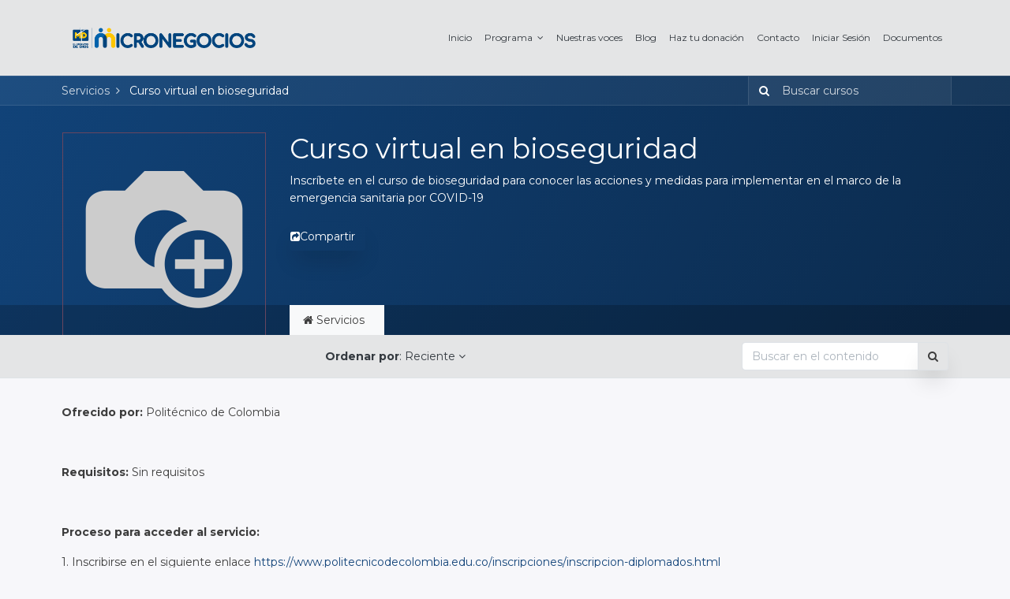

--- FILE ---
content_type: text/html; charset=utf-8
request_url: https://mdmicronegocios.org/slides/curso-virtual-en-bioseguridad-1149
body_size: 7773
content:

  
  
  <!DOCTYPE html>
        
        
            
        
    <html lang="es-CO" data-website-id="1" data-oe-company-name="© 2024 . Micronegocios  Minuto de Dios Industrial">
            
        
            
                
            
            
            
            
                
            
        
        
    <head>
                <meta charset="utf-8"/>
                <meta http-equiv="X-UA-Compatible" content="IE=edge,chrome=1"/>
                <meta name="viewport" content="width=device-width, initial-scale=1, user-scalable=no"/>
        <meta name="generator" content="Odoo"/>
        
        
        
            
            
            
        
        
        
            
            
            
                
                    
                        <meta property="og:type" content="website"/>
                    
                
                    
                        <meta property="og:title" content="Curso virtual en bioseguridad | Uniminuto | Micronegocios"/>
                    
                
                    
                        <meta property="og:site_name" content="© 2024 . Micronegocios  Minuto de Dios Industrial"/>
                    
                
                    
                        <meta property="og:url" content="http://mdmicronegocios.org/slides/curso-virtual-en-bioseguridad-1149"/>
                    
                
                    
                        <meta property="og:image" content="http://mdmicronegocios.org/web/image/res.company/1/logo?unique=5c4460a"/>
                    
                
            
            
            
                
                    <meta name="twitter:card" content="summary_large_image"/>
                
                    <meta name="twitter:title" content="Curso virtual en bioseguridad | Uniminuto | Micronegocios"/>
                
                    <meta name="twitter:image" content="http://mdmicronegocios.org/web/image/res.company/1/logo?unique=5c4460a"/>
                
                    <meta name="twitter:site" content="@PCIS_UNIMINUTO?lang=es"/>
                
            
        

        
            
            
        
        <link rel="canonical" href="http://mdmicronegocios.org/slides/curso-virtual-en-bioseguridad-1149"/>

        <link rel="preconnect" href="https://fonts.gstatic.com/" crossorigin=""/>
    

                <title> Curso virtual en bioseguridad | Uniminuto | Micronegocios </title>
                <link type="image/x-icon" rel="shortcut icon" href="/web/image/website/1/favicon?unique=9dc5d8f"/>
            <link type="text/css" rel="stylesheet" href="/web/content/593958-3807264/1/web.assets_common.css"/>
            <link rel="manifest" href="/droggol_theme_common/1/manifest.json"/>
            <link rel="apple-touch-icon" sizes="192x192" href="/web/image/website/1/pwa_icon_192/192x192"/>
            <link type="text/css" rel="stylesheet" href="/web/content/608306-2142102/1/web.assets_frontend.css"/>
        
    
        

                <script type="text/javascript">
                    var odoo = {
                        csrf_token: "08082665864277125b90f894e4aac5dd07d0af04o",
                        debug: "",
                    };
                </script>
            <script type="text/javascript">
                odoo.session_info = {"is_admin": false, "is_system": false, "is_website_user": true, "user_id": false, "is_frontend": true, "translationURL": "/website/translations", "cache_hashes": {"translations": "0ed59d48a8a60480e4411c04ab0646a57265e8d8"}, "dr_cart_flow": "default", "is_droggol_editor": false};
            </script>
            <script defer="defer" type="text/javascript" src="/web/content/384-ed746a2/1/web.assets_common_minimal_js.js"></script>
            <script defer="defer" type="text/javascript" src="/web/content/386-3a5eadd/1/web.assets_frontend_minimal_js.js"></script>
            
        
    
            <script defer="defer" type="text/javascript" data-src="/web/content/593963-966e1d2/1/web.assets_common_lazy.js"></script>
            <meta name="theme-color" content="#FFFFFF"/>
            <meta name="mobile-web-app-capable" content="yes"/>
            <meta name="apple-mobile-web-app-title"/>
            <meta name="apple-mobile-web-app-capable" content="yes"/>
            <meta name="apple-mobile-web-app-status-bar-style" content="default"/>
            <script defer="defer" type="text/javascript" data-src="/web/content/593966-6f561c5/1/web.assets_frontend_lazy.js"></script>
        
    
        

                
    <script type="text/javascript" src="/web/content/301734-003a534/1/web.pdf_js_lib.js"></script>
    <script type="text/javascript" src="/website_slides/static/lib/pdfslidesviewer/PDFSlidesViewer.js"></script>
  
            </head>
            <body class="o_wslides_body">
                
        
    
            
        <div id="wrapwrap" class="   ">
                <header id="top" data-anchor="true" data-name="Header" class=" o_affix_enabled">
                    <nav class="navbar navbar-expand-md navbar-light bg-light">
                <div class="container">
                    <a href="/" class="navbar-brand logo">
            <span role="img" aria-label="Logo of Uniminuto | Micronegocios" title="Uniminuto | Micronegocios"><img src="/web/image/website/1/logo/Uniminuto%20%7C%20Micronegocios?unique=9dc5d8f" class="img img-fluid" alt="Uniminuto | Micronegocios"/></span>
        </a>
    <button type="button" class="navbar-toggler" data-toggle="collapse" data-target="#top_menu_collapse">
                        <span class="navbar-toggler-icon"></span>
                    </button>
                    <div class="collapse navbar-collapse" id="top_menu_collapse">
                        <ul class="nav navbar-nav ml-auto text-right o_menu_loading" id="top_menu">
                            
        
            
    
            
        
    <li class="nav-item">
        <a role="menuitem" href="/" class="nav-link ">
            <span>Inicio</span>
            
        
        </a>
    </li>
    

        
            
    
            
        
    
    <li class="nav-item dropdown  position-static">
        <a data-toggle="dropdown" href="#" class="nav-link dropdown-toggle o_mega_menu_toggle">
            
            
        <span>Programa</span>
            
        
        </a>
        <div data-name="Mega Menu" class="dropdown-menu o_mega_menu dropdown-menu-right"><section class="s_mega_menu_2 p-3 p-lg-4 oe_img_bg oe_custom_bg" data-name="Mega Menu - 2" style='background-size: cover; background-position: 0% 0%; background-image: url("https://mdmicronegocios.org/none");'>
            <div class="container">
                <div class="row s_nb_column_fixed s_col_no_bgcolor">
                    <div class="col-12 mb-1">
                        <h6><i><font style="color: rgb(255, 255, 0);"><b> </b></font><font style="" class="text-alpha"><b>Programa</b></font></i><br></h6>
                    </div>
                </div>
                <div class="row s_nb_column_fixed s_col_no_bgcolor">
                    <div class="col-12 col-md-4 py-3 col-lg-4">
                        <div class="media">
                            <span class="bg-alpha ri ri-book-read-line rounded-circle" data-original-title="" title="" aria-describedby="tooltip49911"></span>
                            <div class="media-body ml-3">
                                <a href="#" class="d-block h6 mb-0" data-original-title="" title="" aria-describedby="tooltip208558"> </a>
                                <p class="mb-0"><a href="/nosotros" class="d-block h6 mb-0" data-original-title="" title="" aria-describedby="tooltip208790" style=""><font style="color: rgb(17, 67, 121);">Descripción del Programa</font></a></p>
                            </div>
                        </div>
                    </div>
                    
                    
                    
                    
                    
                    
                </div>
            </div>
        </section>
    
</div>
    </li>

        
            
    
            
        
    <li class="nav-item">
        <a role="menuitem" href="/testimonios" class="nav-link ">
            <span>Nuestras voces</span>
            
        
        </a>
    </li>
    

        
            
    
            
        
    <li class="nav-item">
        <a role="menuitem" href="/blog" class="nav-link ">
            <span>Blog</span>
            
        
        </a>
    </li>
    

        
            
    
            
        
    <li class="nav-item">
        <a role="menuitem" href="https://secure.payco.co/checkoutopen/40487" class="nav-link ">
            <span>Haz tu donación</span>
            
        
        </a>
    </li>
    

        
            
    
            
        
    <li class="nav-item">
        <a role="menuitem" href="/contactus" class="nav-link ">
            <span>Contacto</span>
            
        
        </a>
    </li>
    

        
            
    
            
        
    <li class="nav-item">
        <a role="menuitem" href="/web/login" class="nav-link ">
            <span>Iniciar Sesión</span>
            
        
        </a>
    </li>
    

        
            
    
            
        
    <li class="nav-item">
        <a role="menuitem" href="/documentos" class="nav-link ">
            <span>Documentos</span>
            
        
        </a>
    </li>
    

        
    
            
            <li class="nav-item divider d-none"></li> <li class="nav-item o_wsale_my_cart d-none">
                <a href="/shop/cart" class="nav-link">
                    <i class="fa fa-shopping-cart"></i>
                    Mi Carrito <sup class="my_cart_quantity badge badge-primary" data-order-id=""></sup>
                </a>
            </li>
            
        
        
                            
                        </ul>
                    </div>
                </div>
            </nav>
        </header>
                <main>
                    
            
        
    <div id="wrap" class="wrap mt-0">
      <div class="o_wslides_course_header o_wslides_gradient position-relative text-white pb-md-0 pt-2 pt-md-5 o_wslides_course_doc_header pb-5">
        
  <div class="o_wslides_course_nav">
    <div class="container">
      <div class="row align-items-center justify-content-between">
        <nav aria-label="ruta" class="col-md-8 d-none d-md-flex">
          <ol class="breadcrumb bg-transparent mb-0 pl-0 py-0">
            <li class="breadcrumb-item">
              <a href="/slides" data-original-title="" title="" aria-describedby="tooltip609387">Servicios</a>
            </li>
            
            <li class="breadcrumb-item active">
              <a href="/slides/curso-virtual-en-bioseguridad-1149">
                <span>Curso virtual en bioseguridad</span>
              </a>
            </li>
            
            
            
            
            
          </ol>
        </nav>
        <div class="col-md-4 d-none d-md-flex flex-row align-items-center justify-content-end">
          <form role="search" method="get" action="/slides/all">
            <div class="input-group o_wslides_course_nav_search ml-1 position-relative">
              <span class="input-group-prepend">
                <button class="btn btn-link text-white rounded-0 pr-1" type="submit" aria-label="Búsqueda" title="Búsqueda">
                  <i class="fa fa-search"></i>
                </button>
              </span>
              <input type="text" class="form-control border-0 rounded-0 bg-transparent text-white" name="search" placeholder="Buscar cursos"/>
            </div>
          </form>
        </div>
        <div class="col d-md-none py-1">
          <div class="btn-group w-100 position-relative" role="group" aria-label="Sub-navegación móvil">
            <div class="btn-group w-100">
              <a class="btn bg-black-25 text-white dropdown-toggle" href="#" role="button" data-toggle="dropdown" aria-haspopup="true" aria-expanded="false">Navegación</a>
              <div class="dropdown-menu">
                <a class="dropdown-item" href="/slides">Inicio</a>
                
                <a class="dropdown-item active" href="/slides/curso-virtual-en-bioseguridad-1149">
                                    └<span class="ml-1">Curso virtual en bioseguridad</span>
                                </a>
                
                
                
                
                
              </div>
            </div>
            <div class="btn-group ml-1 position-static">
              <a class="btn bg-black-25 text-white dropdown-toggle" href="#" role="button" data-toggle="dropdown" aria-haspopup="true" aria-expanded="false">
                <i class="fa fa-search"></i>
              </a>
              <div class="dropdown-menu dropdown-menu-right w-100" style="right: 10px;">
                <form class="px-3" role="search" method="get" action="/slides/curso-virtual-en-bioseguridad-1149">
                  <div class="input-group">
                    <input type="text" class="form-control" name="search" placeholder="Buscar cursos"/>
                    <span class="input-group-append">
                      <button class="btn btn-primary" type="submit" aria-label="Búsqueda" title="Búsqueda">
                        <i class="fa fa-search"></i>
                      </button>
                    </span>
                  </div>
                </form>
              </div>
            </div>
          </div>
        </div>
      </div>
    </div>
  </div>

        <div class="container mt-5 mt-md-3 mt-xl-4">
          <div class="row align-items-end align-items-md-stretch">
            <div class="col-12 col-md-4 col-lg-3">
              <div class="d-flex align-items-end justify-content-around h-100">
                <div class="h-100"><img src="/web/image/slide.channel/1149/image_1920/Curso%20virtual%20en%20bioseguridad?unique=c5fba19" class="img img-fluid o_wslides_course_pict d-inline-block mb-2 mt-3 my-md-0" alt="Curso virtual en bioseguridad"/></div>
              </div>
            </div>
            <div class="col-12 col-md-8 col-lg-9 d-flex flex-column">
              <div class="d-flex flex-column">
                <h1 style="color: white">Curso virtual en bioseguridad</h1>
                <p class="mb-0 mb-xl-3">Inscríbete en el curso de bioseguridad para conocer las acciones y medidas para implementar en el marco de la emergencia sanitaria por COVID-19</p>
                <div class="my-1">
                  <button role="button" class="btn text-white pl-0" title="Compartir canal" aria-label="Compartir canal" data-toggle="modal" data-target="#slideChannelShareModal"><i class="fa fa-share-square"></i>Compartir
                                    
                                    </button>
                </div>
              </div>
              
            </div>
          </div>
        </div>
      </div>
      <div class="o_wslides_course_main">
        
        
          <div class="container">
            <div class="row">
              <div class="col-12 col-md-8 offset-md-4 col-lg-9 offset-lg-3">
                <ul class="nav nav-tabs o_wslides_nav_tabs o_wslides_doc_nav_tabs flex-nowrap" role="tablist" id="profile_extra_info_tablist">
                  <li class="nav-item o_wslides_course_header_nav_home_documentation">
                    <a id="home-tab" data-toggle="pill" href="#home" role="tab" aria-controls="home" class="nav-link active" aria-selected="true"><i class="fa fa-home"></i> Servicios&nbsp;&nbsp;</a>
                  </li>
                  
                </ul>
              </div>
            </div>
          </div>
          <div class="tab-content pb-5" id="courseMainTabContent">
            <div id="home" role="tabpanel" aria-labelledby="home-tab" class="tab-pane fade show active">
              
    <nav class="navbar navbar-expand-lg navbar-light mb-4 border-bottom">
        <div class="container">
            <a class="navbar-brand d-lg-none" href="#">Filtrar y ordenar</a>

            

            <button class="navbar-toggler" type="button" data-toggle="collapse" data-target="#navbarSupportedContent" aria-controls="navbarSupportedContent" aria-expanded="false" aria-label="Intercambiar navegación">
                <span class="navbar-toggler-icon"></span>
            </button>

            <div class="collapse navbar-collapse" id="navbarSupportedContent">
                <ul class="navbar-nav mr-lg-auto align-items-lg-center">

                    
                    
                        
                            
                        
                    
                        
                            
                        
                    
                        
                            
                        
                    
                        
                            
                        
                    
                        
                            
                        
                    
                        
                            
                        
                    
                </ul>

                <ul class="navbar-nav mr-auto">
                    <li class="nav-item dropdown ml-lg-auto">
                        <a class="nav-link dropdown-toggle dropdown-toggle align-items-center d-flex" type="button" id="slidesChannelDropdownSort" data-toggle="dropdown" aria-haspopup="true" aria-expanded="false" href="#">
                            <b>Ordenar por</b>
                            <span class="d-none d-xl-inline">:
                                Reciente
                            </span>
                        </a>
                        <div class="dropdown-menu" aria-labelledby="slidesChannelDropdownSort" role="menu">
                            <h6 class="dropdown-header">Ordenar por</h6>
                            <a role="menuitem" href="/slides/curso-virtual-en-bioseguridad-1149?sorting=latest" class="dropdown-item active">Reciente</a>
                            <a role="menuitem" href="/slides/curso-virtual-en-bioseguridad-1149?sorting=most_voted" class="dropdown-item ">Más Votada</a>
                            <a role="menuitem" href="/slides/curso-virtual-en-bioseguridad-1149?sorting=most_viewed" class="dropdown-item ">Más vistos</a>
                        </div>
                    </li>
                </ul>

                <div class="form-inline mr-3">
                    
                </div>

                <form role="search" method="get" class="form-inline my-2 my-lg-0" action="/slides/curso-virtual-en-bioseguridad-1149">
                    <div class="input-group position-relative">
                        <input type="text" class="form-control border" name="search" placeholder="Buscar en el contenido"/>
                        <div class="input-group-append">
                            <button class="btn border" type="submit" aria-label="Búsqueda" title="Búsqueda">
                                <i class="fa fa-search"></i>
                            </button>
                        </div>
                    </div>
                </form>
            </div>
        </div>
    </nav>

    
    

    <div class="container py-2">
        

        
            
        

        <div class="row">
            <div class="col"><p><b>Ofrecido por:</b> 
Politécnico de Colombia
</p>
<p><br></p>
<p><b>
Requisitos:</b> 
Sin requisitos
</p>
<p><br></p>
<p><b>
Proceso para acceder al servicio: </b></p>
<p>

1.	Inscribirse en el siguiente enlace <a href="https://www.politecnicodecolombia.edu.co/inscripciones/inscripcion-diplomados.html" target="_blank">https://www.politecnicodecolombia.edu.co/inscripciones/inscripcion-diplomados.html</a>
</p>
<p><br></p>
<p><b>Enlace:</b> 
<a href="https://www.politecnicodecolombia.edu.co/diplomados-virtuales-gratis/cursos-virtuales/bioseguridad-covid-19.html" target="_blank">https://www.politecnicodecolombia.edu.co/diplomados-virtuales-gratis/cursos-virtuales/bioseguridad-covid-19.html</a></p></div>
        </div>

        
    </div>
    

            </div>
            
          </div>
        
      </div>
    </div>
    <div class="modal fade" id="slideChannelShareModal" tabindex="-1" role="dialog" aria-labelledby="slideChannelShareModalLabel" aria-hidden="true">
      <div class="modal-dialog" role="document">
        <div class="modal-content">
          <div class="modal-header">
            <h5 class="modal-title" id="slideChannelShareModalLabel">
                            Compartir
                        </h5>
            <button type="button" class="close" data-dismiss="modal" aria-label="Cerrar">
              <span>&times;</span>
            </button>
          </div>
          <div class="modal-body">
            <h5>Compartir en las Redes Sociales</h5>
            
    <div class="btn-group" role="group">
        <a class="btn border bg-white o_wslides_js_social_share" social-key="facebook" aria-label="Compartir en Facebook" title="Compartir en Facebook" href="https://www.facebook.com/sharer/sharer.php?u=http://mdmicronegocios.org/slides/curso-virtual-en-bioseguridad-1149"><i class="fa fa-facebook-square fa-fw"></i></a>
        <a class="btn border bg-white o_wslides_js_social_share" social-key="twitter" aria-label="Compartir en Twitter" title="Compartir en Twitter" href="https://twitter.com/intent/tweet?text=Curso virtual en bioseguridad&amp;url=http://mdmicronegocios.org/slides/curso-virtual-en-bioseguridad-1149"><i class="fa fa-twitter fa-fw"></i></a>
        <a social-key="linkedin" class="btn border bg-white o_wslides_js_social_share" aria-label="Compartir en Linkedin" title="Compartir en Linkedin" href="http://www.linkedin.com/shareArticle?mini=true&amp;url=http://mdmicronegocios.org/slides/curso-virtual-en-bioseguridad-1149&amp;title=Curso virtual en bioseguridad&amp;"><i class="fa fa-linkedin fa-fw"></i></a>
    </div>

            <h5 class="mt16">Compartir Enlace</h5>
            <div class="input-group">
              <input type="text" class="form-control o_wslides_js_share_link" readonly="readonly" onclick="this.select();" value="http://mdmicronegocios.org/slides/curso-virtual-en-bioseguridad-1149"/>
              <div class="input-group-append">
                <button class="btn btn-sm btn-primary o_clipboard_button">
                  <span class="fa fa-clipboard"> Copiar texto</span>
                </button>
              </div>
            </div>
          </div>
        </div>
      </div>
    </div>
  
                </main>
                <footer id="bottom" data-anchor="true" class="bg-light o_footer">
                    <div id="footer" class="oe_structure oe_structure_solo">
      <section class="s_text_block pt40 pb16 o_bg_img_opt_contain bg-white-50" data-name="Text block" style="background-size: contain; background-position: 50% 50%;">
        <div class="container">
          <div class="row" style="line-height : 15px;">
            <div class="col-12 mb-3 pt24 col-lg-2">
              <h6 class="mb-2">
                <img class="img-fluid o_we_custom_image" src="/web/image/586428/Recurso%201%201.png" data-original-title="" title="" aria-describedby="tooltip303950"/>
              </h6>
            </div>
            <div class="col-12 mb-3 col-lg-2 offset-lg-1">
              <h6 class="mb-2"></h6>
              <div class="s_hr pt0 pb8" data-name="Separator">
              </div>
              <h6 class="mb-2">
                <font style="" class="text-alpha">
                  <b>Enlaces</b>
                </font>
              </h6>
              <h6 class="mb-2">
                <br/>
              </h6>
              <blockquote>
                <font style="font-size: 12px;" class="text-alpha">
                  <a href="/" data-original-title="" title="" aria-describedby="tooltip883442">Inicio</a>
                  <br/>
                  <br/>
                </font>
                <font style="font-size: 12px;" class="text-alpha">
                  <font style="vertical-align: inherit;">
                    <a href="/nosotros" target="_blank" data-original-title="" title="">Programa</a>
                    <br/>
                    <br/>
                  </font>
                </font>
                <font style="font-size: 12px;" class="text-alpha">
                  <a href="/testimonios" target="_blank">Testimonios</a>
                  <br/>
                  <br/>
                </font>
                <font style="font-size: 12px;" class="text-alpha">
                  <a href="/contexto-actual" target="_blank">Micronegocios en Colombia</a>
                </font>
              </blockquote>
              <ul class="list-unstyled">
                <li class="my-2">
                  <br/>
                </li>
              </ul>
            </div>
            <div class="col-12 mb-3 pt16 col-lg-2 offset-lg-1">
              <h6 class="mb-2">
                <font class="text-alpha" style="">
                  <b>Ayuda y asistencia</b>
                </font>
              </h6>
              <h6 class="mb-2">
                <br/>
              </h6>
              <h6 class="mb-2">
                <font class="text-alpha" style="font-size: 12px;">
                  <a href="/blog/" target="_blank" data-original-title="" title="" aria-describedby="tooltip627111">Blog</a>
                </font>
              </h6>
              <h6 class="mb-2">
                <font class="text-alpha" style="font-size: 12px;">
                  <a href="/contactus" target="_blank" data-original-title="" title="" aria-describedby="tooltip553175">Contacte con nosotros</a>
                </font>
              </h6>
              <h6 class="mb-2">
                <font class="text-alpha" style="font-size: 12px;">
                  <font style="vertical-align: inherit;">
                    <font style="vertical-align: inherit;">
                      <a href="/conoce-nuestros-aliados#scrollTop=0" data-original-title="" title="" aria-describedby="tooltip183514" target="_blank">Aliados<br/></a>
                    </font>
                  </font>
                </font>
              </h6>
              <h6 class="mb-2" style="text-align: justify;">
                <font class="text-alpha" style="font-size: 12px;">
                  <b>
                  </b>
                  <font style="vertical-align: inherit;">
                    <b>
                    </b>
                    <font style="vertical-align: inherit;" class="text-alpha">
                      <b>
                        <a href="https://secure.payco.co/checkoutopen/40487" class="btn btn-delta btn-sm" data-original-title="" title="" aria-describedby="tooltip725952">Haz tu donación</a>
                      </b>
                    </font>
                  </font>
                </font>
              </h6>
              <ul class="list-unstyled">
              </ul>
            </div>
            <div class="col-12 mb-3 pt16 col-lg-4">
              <h6 class="mb-2">
                <font class="text-alpha" style="">
                  <b>Contacto</b>
                </font>
              </h6>
              <h6 class="mb-2">
                <font class="text-alpha" style="">
                  <br/>
                </font>
              </h6>
              <h6 class="mb-2">
                <font style="color: rgb(61, 61, 61);">Dirección:</font>
                <font class="text-alpha" style="">&nbsp;</font>
              </h6>
              <h6 class="mb-2">
                <font style="color: rgb(61, 61, 61);">Calle 90 No 87-69 Bogotá- Colombia</font>
              </h6>
              <h6 class="mb-2">
                <font class="text-alpha" style="">
                  <font style="vertical-align: inherit;">
                    <font style="color: rgb(61, 61, 61); vertical-align: inherit;">Correo electrónico: micronegociosmd@uniminuto.edu</font>
                  </font>
                </font>
              </h6>
              <h6 class="mb-2">
                <font class="text-alpha" style="">
                  <font style="vertical-align: inherit;">
                    <font style="color: rgb(61, 61, 61); vertical-align: inherit;">Teléfono:</font>
                  </font>
                </font>
              </h6>
              <h6 class="mb-2">
                <font class="text-alpha" style="">
                  <font style="vertical-align: inherit;">
                    <font style="color: rgb(61, 61, 61); vertical-align: inherit;">(1) 2916520</font>
                  </font>
                </font>
              </h6>
              <h6 class="mb-2">
                <font class="text-alpha" style="">
                  <font style="vertical-align: inherit;">
                    <font style="color: rgb(61, 61, 61); vertical-align: inherit;">ext. 6975-3261-7964-3242</font>
                  </font>
                </font>
              </h6>
              <ul class="list-unstyled">
              </ul>
            </div>
          </div>
        </div>
      </section>
    </div>
  <div class="o_footer_copyright">
      <div class="container">
        <div class="row justify-content-between align-items-center">
          <div class="col-auto my-2">
            <span class="">
              <div style="text-align: center;">
                <br/>
              </div>
            </span>
            <span itemprop="name">© 2024 . Micronegocios  Minuto de Dios Industrial</span>
          </div>
          <div class="col-auto my-2">
            
        <ul class="list-inline mb-0">
            
            
            
            
                
            
        </ul>
    
          </div>
        </div>
      </div>
    </div>
  </footer>
            
            <a href="#" class="back-to-top o_not_editable" style="display: none;" title="Scroll back to top">
                <i class="lnr lnr-chevron-up"></i>
            </a>
        </div>
        <script id="tracking_code">
            (function(i,s,o,g,r,a,m){i['GoogleAnalyticsObject']=r;i[r]=i[r]||function(){
            (i[r].q=i[r].q||[]).push(arguments)},i[r].l=1*new Date();a=s.createElement(o),
            m=s.getElementsByTagName(o)[0];a.async=1;a.src=g;m.parentNode.insertBefore(a,m)
            })(window,document,'script','//www.google-analytics.com/analytics.js','ga');

            ga('create', 'UA-189790069-1'.trim(), 'auto');
            ga('send','pageview');
        </script>
    
        </body>
        </html>
    
